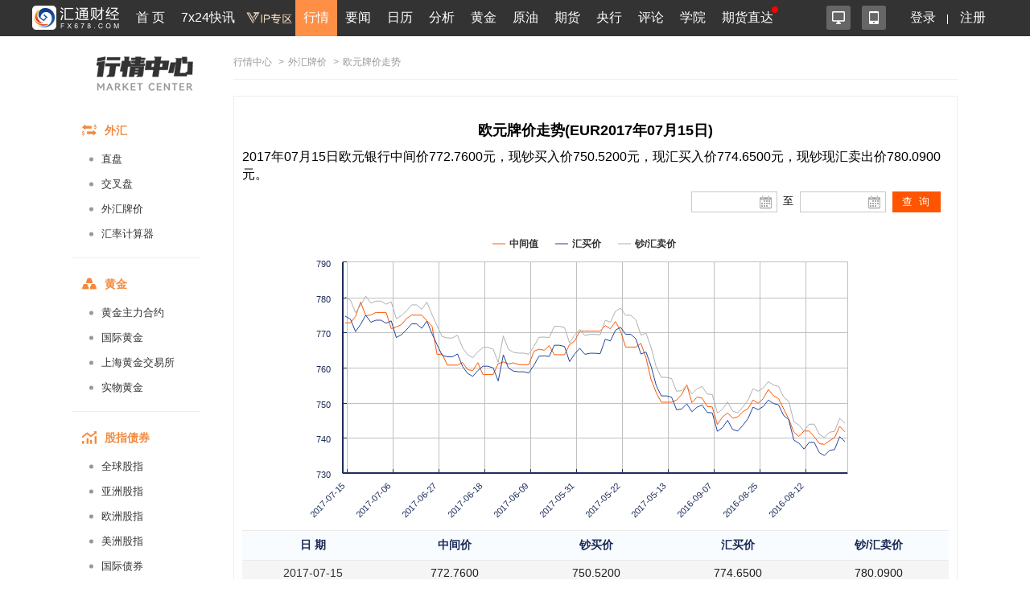

--- FILE ---
content_type: text/html; charset=UTF-8
request_url: https://quote.fx678.com/rmb/details/EUR/20170715
body_size: 13740
content:
<!DOCTYPE html PUBLIC "-//W3C//DTD XHTML 1.0 Transitional//EN"
        "http://www.w3.org/TR/xhtml1/DTD/xhtml1-transitional.dtd">
<html xmlns="http://www.w3.org/1999/xhtml">
<head>
    <meta charset="utf-8">
    <meta name="viewport" content="width=device-width, initial-scale=1.0,user-scalable=0">
    <link rel="stylesheet" href="https://quote.fx678.com//css/index.css?it=20210908">
    <link rel="stylesheet" href="https://quote.fx678.com//css/header.css?it=20200416">
    <link rel="stylesheet" href="https://quote.fx678.com//css/bullBear.css?it=20200312">
    <link rel="stylesheet" href="https://quote.fx678.com//css/iconfont/iconfont.css">
    <script src="https://quote.fx678.com/js/jquery-1.9.1.min.js"></script>
    <script src="https://quote.fx678.com/js/tools.js?it=998886698"></script>
    <script src="https://quote.fx678.com/js/socket.io.js?it=998888898"></script>
    <script src="https://quote.fx678.com/css/iconfont/iconfont.js"></script>

    <meta name="keywords" content="外汇牌价,外汇,美元,卢布,欧元,港币,日元,韩元,丹麦克朗,英镑,澳元,加元,泰铢,新加坡元,澳门元,瑞郎"/>
    <meta name="description" content="汇通网fx678.com：提供工行最全面的外汇牌价，今日外汇牌价，外汇牌价表，提供美元、欧元、英镑、日元、瑞郎、日元、韩元、卢布等币种外汇牌价查询。"/>
    <title>欧元外汇牌价_欧元外汇牌价查询_汇通网 - fx678.com</title>

    <link rel="shortcut icon" href="//www.fx678.com/favicon.ico" type="image/x-icon">
    <link rel="icon" href="//www.fx678.com/favicon.ico" type="image/x-icon">

</head>
<body>
<!-- 统计代码开始 -->
<div style="display: none;">
    <script src="https://s13.cnzz.com/z_stat.php?id=1263610980&web_id=1263610980" language="JavaScript"></script>
</div>

<!-- 百度统计 开始-->
<div style="display: none;">
    <script>
        var _hmt = _hmt || [];
        (function () {
            var hm = document.createElement("script");
            hm.src = "//hm.baidu.com/hm.js?d25bd1db5bca2537d34deae7edca67d3";
            var s = document.getElementsByTagName("script")[0];
            s.parentNode.insertBefore(hm, s);
        })();
    </script>
</div>
<!-- 百度统计结束 -->
<!-- 统计代码结束 -->
<!--右侧漂浮层开始-->












<!--右侧漂浮层结束-->
<!-- 头部菜单 -->
    <meta http-equiv="X-UA-Compatible" content="IE=edge">
<meta name="viewport" content="width=device-width,initial-scale=1.0, maximum-scale=1.0, user-scalable=no"/>
<link rel="stylesheet" href="//head.fx678.com/css/header.css?str=20210614">
<link rel="stylesheet" href="//head.fx678.com/css/font-awesome.min.css">
<script type="text/javascript" src="//head.fx678.com/js/jquery.placeholder.min.js"></script>
<script type="text/javascript" src="//head.fx678.com/js/header.js?str=22123"></script>
<script type="text/javascript" src="//head.fx678.com/js/fingerprint.js"></script>
<div id="header" class="Coral">
<div class="container clearfix">
<div class="l clearfix">
<div class="logo">
<a href="//www.fx678.com/" target="_blank">
<img src="//head.fx678.com/img/fx678logo.png" alt="">
</a>
</div>
<div class="nav-slide-cont">
<ul id="nav" class="clearfix stealth-scroll-bar">
<li style="height: 45px">
<a href="https://www.fx678.com/" target="_blank" class="navIcon-INDEX">首 页</a>
</li>
<li style="height: 45px">
<a href="https://www.fx678.com/kx" target="_blank" class="navIcon-ZHIBO">7x24快讯</a>
</li>
<li style="height: 45px">
<a href="https://vip.fx678.com/" target="_blank" class="navIcon-VIP">
<img style="width: 45px;height: 45px;margin-top: -7px;transform: scale(1.3);" src="//head.fx678.com/img/headvip.png" alt="">
</a>
</li>
<li class="active nav-l">
<a href="https://quote.fx678.com/" target="_blank" class="navIcon-QUOTE">行情</a>
<ul>
<li>
<a href="https://yht.fx678.com" title="图形分析" target="_blank">图形分析</a>
</li>
<li>
<a href="https://quote.fx678.com/exchange/WH" title="国际外汇" target="_blank">国际外汇</a>
</li>
<li>
<a href="https://quote.fx678.com/exchange/WGJS" title="国际黄金" target="_blank">国际黄金</a>
</li>
<li>
<a href="https://quote.fx678.com/exchange/GJZS" title="全球指数" target="_blank">全球指数</a>
</li>
<li>
<a href="https://quote.fx678.com/exchange/SGE" title="上海金" target="_blank">上海金</a>
</li>
<li>
<a href="https://quote.fx678.com/gold" title="实物黄金" target="_blank">实物黄金</a>
</li>
<li>
<a href="https://quote.fx678.com/exchange/NYMEX" title="国际原油" target="_blank">国际原油</a>
</li>
<li>
<a href="https://quote.fx678.com/rmbprice/icbc" title="人民币牌价" target="_blank">人民币牌价</a>
</li>
</ul>
</li>
<li class="nav-t">
<a href="https://news.fx678.com/" target="_blank" class="navIcon-NEWSCENTER">要闻</a>
<ul class="nav-news">
<li>
<span><a href="https://bank.fx678.com" target="_blank">央行</a></span>
<ol class="clearfix">
<li>
<a href="https://bank.fx678.com/FED" target="_blank">美联储</a>
</li>
<li>
<a href="https://bank.fx678.com/ECB" target="_blank">欧洲央行</a>
</li>
<li>
<a href="https://bank.fx678.com/BOJ" target="_blank">日本央行</a>
</li>
<li>
<a href="https://bank.fx678.com/BOE" target="_blank">英国央行</a>
</li>
<li>
<a href="https://bank.fx678.com/RBA" target="_blank">澳洲联储</a>
</li>
<li>
<a href="https://bank.fx678.com/RBNZ" target="_blank">新西兰联储</a>
</li>
<li>
<a href="https://bank.fx678.com/BOC" target="_blank">加拿大央行</a>
</li>
</ol>
</li>
<li>
<span><a href="https://news.fx678.com/column/tstw" target="_blank">特色图文</a></span>
<ol class="clearfix">
<li>
<a href="https://news.fx678.com/vivid" target="_blank">漫画财经</a>
</li>
<li>
<a href="https://news.fx678.com/column/tjcj" target="_blank">图解财经</a>
</li>
<li>
<a href="https://news.fx678.com/column/ktss" target="_blank">看图识市</a>
</li>
<li>
<a href="https://news.fx678.com/column/dlzd" target="_blank">大佬指点</a>
</li>
<li>
<a href="https://news.fx678.com/column/zt" target="_blank">专题</a>
</li>
<li>
<a href="https://news.fx678.com/column/commend" target="_blank">推荐</a>
</li>
<li>
<a href="https://news.fx678.com/column/cckc" target="_blank">持仓库存</a>
</li>
</ol>
</li>
<li>
<span><a href="https://news.fx678.com/column/gjzz" target="_blank">国际组织</a></span>
<ol class="clearfix">
<li>
<a href="https://news.fx678.com/column/goldzz" target="_blank">黄金组织
</a>
</li>
<li>
<a href="https://news.fx678.com/column/nyzz" target="_blank">能源组织
</a>
</li>
<li>
<a href="https://news.fx678.com/column/zdjs" target="_blank">中东局势
</a>
</li>
<li>
<a href="https://news.fx678.com/column/cxbd" target="_blank">朝鲜半岛</a>
</li>
<li>
<a href="https://news.fx678.com/column/gjth" target="_blank">国际投行
</a>
</li>
</ol>
</li>
</ul>
</li>
<li class="nav-l">
<a href="https://rl.fx678.com/" target="_blank" class="navIcon-CALENDAR">日历</a>
<ul>
<li>
<a href="https://rl.fx678.com/" title="财经日历" target="_blank">财经日历</a>
</li>
<li>
<a href="https://rl.fx678.com/Index_week.html" title="财经周历" target="_blank">财经周历</a>
</li>
<li>
<a href="https://rl.fx678.com/USAdata.html" title="美国数据" target="_blank">美国数据</a>
</li>
<li>
<a href="https://bank.fx678.com" title="央行动态" target="_blank">央行动态</a>
</li>
<li>
<a href="https://rl.fx678.com/country.html" title="各国数据" target="_blank">各国数据</a>
</li>
<li>
<a href="https://rl.fx678.com/cftc.html" title="CFTC持仓" target="_blank">CFTC持仓</a>
</li>
<li>
<a href="https://bank.fx678.com/" title="美联储" target="_blank">美联储</a>
</li>
</ul>
</li>
<li class="nav-t">
<a href="https://news.fx678.com/column/jybd" target="_blank" class="navIcon-FENXI">分析</a>
<ul class="analyse">
<li>
<span><a href="https://news.fx678.com/column/jybd" target="_blank">交易必读</a></span>
<ol class="clearfix">
<li>
<a href="https://news.fx678.com/column/jytx" target="_blank">交易提醒</a>
</li>
<li>
<a href="https://news.fx678.com/column/toutiao" target="_blank">头条</a>
</li>
<li>
<a href="https://news.fx678.com/column/jycl" target="_blank">交易策略</a>
</li>
<li>
<a href="https://news.fx678.com/column/cjzc" target="_blank">财经早餐</a>
</li>
<li>
<a href="https://news.fx678.com/column/jsfx" target="_blank">技术分析</a>
</li>
<li>
<a href="https://news.fx678.com/column/jbfx" target="_blank">基本分析</a>
</li>
</ol>
</li>
<li>
<span><a href="https://gold.fx678.com" target="_blank">黄金</a></span>
<ol class="clearfix">
<li>
<a href="https://oil.fx678.com" target="_blank">原油
</a>
</li>
<li>
<a href="https://news.fx678.com/column/stock" target="_blank">股市
</a>
</li>
<li>
<a href="https://news.fx678.com/column/dzsp" target="_blank">大宗商品
</a>
</li>
<li>
<a href="https://news.fx678.com/column/qh" target="_blank">期货</a>
</li>
<li>
<a href="https://news.fx678.com/column/pmetal" target="_blank">贵金属</a>
</li>
<li>
<a href="https://news.fx678.com/column/energy" target="_blank">能源
</a>
</li>
<li>
<a href="https://news.fx678.com/column/bondmarket" target="_blank">债市</a>
</li>
</ol>
</li>
<li>
<span><a href="https://news.fx678.com/column/forex" target="_blank">外汇</a></span>
<ol class="clearfix">
<li>
<a href="https://news.fx678.com/column/eur" target="_blank">欧元</a>
</li>
<li>
<a href="https://news.fx678.com/column/gbp" target="_blank">英镑
</a>
</li>
<li>
<a href="https://news.fx678.com/column/jpy" target="_blank">日元
</a>
</li>
<li>
<a href="https://news.fx678.com/column/aud" target="_blank">澳元</a>
</li>
<li>
<a href="https://news.fx678.com/column/cad" target="_blank">加元</a>
</li>
<li>
<a href="https://news.fx678.com/column/usd" target="_blank">美元
</a>
</li>
<li>
<a href="https://news.fx678.com/column/chf" target="_blank">瑞郎</a>
</li>
<li>
<a href="https://news.fx678.com/column/rmb" target="_blank">人民币</a>
</li>
<li>
<a href="https://news.fx678.com/column/nzd" target="_blank">纽元</a>
</li>
</ol>
</li>
</ul>
</li>
<li style="height: 45px">
<a href="https://gold.fx678.com" target="_blank" class="navIcon-gold">黄金</a>
</li>
<li style="height: 45px">
<a href="https://oil.fx678.com/" target="_blank" class="navIcon-YYPD">原油</a>
</li>
<li style="height: 45px">
<a href="https://futures.fx678.com/" target="_blank" class="navIcon-1qh">期货</a>
</li>
<li style="height: 45px">
<a href="https://bank.fx678.com/" target="_blank" class="navIcon-YH">央行</a>
</li>
<li class="nav-l">
<a href="https://pinglun.fx678.com/" target="_blank" class="navIcon-PINGLUN">评论</a>
<ul>
<li>
<a href="https://pinglun.fx678.com/certification/static/index" title="分析师认证" target="_blank">分析师认证</a>
</li>
</ul>
</li>
<li class="nav-l">
<a href="https://edu.fx678.com/" target="_blank" class="navIcon-HtTrade">学院</a>
<ul>
<li>
<a href="https://trade.fx678.com/" title="模拟交易" target="_blank">模拟交易</a>
</li>
<li>
<a href="https://edu.fx678.com/learn" title="学习交易" target="_blank">学习交易</a>
</li>
<li>
<a href="https://edu.fx678.com/strategy" title="策略模拟" target="_blank">策略模拟</a>
</li>
<li>
<a href="https://edu.fx678.com/baike" title="学院百科" target="_blank">学院百科</a>
</li>
<li>
<a href="https://pinglun.fx678.com/certification/static/index" title="分析师认证" target="_blank">分析师认证</a>
</li>
<li>
<a href="https://edu.fx678.com/investorpg" title="风险评估" target="_blank">风险评估</a>
</li>
</ul>
</li>
<li style="height: 45px">
<a href="https://www.fx678.com/account.html" target="_blank" class="navIcon-ZB">期货直达
</a>
</li>
</ul>
</div>
</div>
<div class="r clearfix">
<div class="app-cont">
<a href="https://www.fx678.com/product/index.html" target="_blank" class="icon icon1 js-hover" title="易汇通软件">
<i alt="易汇通软件"></i>
</a>
<em class="icon icon2 js-hover">
<a href="https://www.fx678.com/3g/index.shtml" target="_blank" class="icon icon1 js-hover">
<i alt="汇通财经APP"></i>
</a>
<span style="width: 100px;padding:45px">
<div class="app-logo-qrcode">
<a href="https://www.fx678.com/3g/index.shtml">
<img src="//head.fx678.com/img/htcj100.png" alt="">
<div>汇通财经APP</div>
<div class="detail">详情</div>
</a>
</div>
</span>
</em>
</div>
<ul class="clearfix login" id="clearfix_login">
<li>
<a href="//member.fx678.com" target="_blank" id="p_login">
<span class="login_text">登录</span>
<img class="login_icon" src="//head.fx678.com/img/login_icon_m.png" alt="">
</a>
</li>
<li class="login_text"><a href="https://member.fx678.com/Login/login?login_type=register" target="_blank">注册</a></li>
</ul>
<div class="user-cont" style="display: none;">
<i class="avatar"></i><em></em>
<div class="user">
<a class="nickname" id="nickname"><i></i> </a>
<ul>
<li><a href="https://member.fx678.com/userCenter" target="_blank">我的服务</a></li>
<li><a href="https://member.fx678.com/ResetPwd_1.html" target="_blank">重置密码</a></li>
</ul>
<a href="javascript:void(0);" target="_blank" class="exit" id="logout">退出</a>
</div>
</div>
</div>
</div>
</div>
<style>#header #nav>li>a{padding:7px 4px 8px 4px !important;}</style>
<script>$(document).ready(function () {let screenWidth =$(window).width();if (screenWidth < 500) {$(".kfk").attr("src","https://head.fx678.com/img/skfk.png");$(".kfk").css("width","50px");$(".kfk").css("height","50px");} else {$(".kfk").attr("src","https://head.fx678.com/img/kfk.png");$(".kfk").css("width","127px");$(".kfk").css("height","190px");}
 $(window).resize(function () {let screenWidth =$(window).width();if (screenWidth < 500) {$(".kfk").attr("src","https://head.fx678.com/img/skfk.png");$(".kfk").css("width","50px");$(".kfk").css("height","50px");} else {$(".kfk").attr("src","https://head.fx678.com/img/kfk.png");$(".kfk").css("width","127px");$(".kfk").css("height","190px");}
});})
</script>

<!-- 头部广告 -->
<div class="quoteIdx_area container">
</div>

<!-- 正文区域 -->
<div class="hc_content">
    <!-----------------------------------------汇通行情页面内页左边-------------------------------------------->


    <div class="market_inter_left sidebar">
        <div class="market_inter_left_head">
    <div class="market_inter_left_head_img"><a href="https://quote.fx678.com"></a></div>

    

</div>

<div id="firstpane" class="quote-aside l">
    <div>
        <div class="quote-aside--tit clearfix">
            <i class="iconfont iconwaihui"></i>
            <span>外汇</span>
        </div>
        <ul class="quote-nav--list">
            <li><a href="https://quote.fx678.com/exchange/WH">直盘</a></li>
            <li><a href="https://quote.fx678.com/exchange/OTHERCROSSWH">交叉盘</a></li>
            <li><a href="https://quote.fx678.com/rmbprice/icbc">外汇牌价</a></li>
            <li><a href="https://quote.fx678.com/coin/index">汇率计算器<i class="r"></i></a></li>
        </ul>
    </div>
    <div>
        <div class="quote-aside--tit clearfix">
            <i class="iconfont icondaohanghuangjin"></i>
            <span>黄金</span>
        </div>
        <ul class="quote-nav--list">
            <li><a href="https://quote.fx678.com/exchange/MAINGOLD">黄金主力合约</a></li>
            <li><a href="https://quote.fx678.com/exchange/WGJS">国际黄金</a></li>
            <li><a href="https://quote.fx678.com/exchange/SGE">上海黄金交易所</a></li>
            <li><a href="https://quote.fx678.com/gold">实物黄金</a></li>
        </ul>
    </div>
    <div>
        <div class="quote-aside--tit clearfix">
            <i class="iconfont iconguzhi"></i>
            <span>股指债券</span>
        </div>
        <ul class="quote-nav--list">
            <li><a href="https://quote.fx678.com/exchange/GJZS">全球股指</a></li>
            <li><a href="https://quote.fx678.com/exchange/SHARESASI">亚洲股指</a></li>
            <li><a href="https://quote.fx678.com/exchange/SHARESEUR">欧洲股指</a></li>
            <li><a href="https://quote.fx678.com/exchange/SHARESAME">美洲股指</a></li>
            <li><a href="https://quote.fx678.com/exchange/GJZQ">国际债券</a></li>

        </ul>
    </div>
    <div>
        <div class="quote-aside--tit clearfix">
            <i class="iconfont iconyuanyou"></i>
            <span>原油</span>
        </div>
        <ul class="quote-nav--list">
            <li><a href="https://quote.fx678.com/exchange/MAINOIL">原油主力合约</a></li>
            <li><a href="https://quote.fx678.com/exchange/INE">上海能源</a></li>
            <li><a href="https://quote.fx678.com/exchange/NYMEX">纽约NYMEX</a></li>
            <li><a href="https://quote.fx678.com/exchange/IPE">伦敦IPE</a></li>
        </ul>
    </div>
    <div>
        <div class="quote-aside--tit clearfix">
            <i class="iconfont iconqihuo"></i>
            <span>期货</span>
        </div>
        <ul class="quote-nav--list">
            <li><a href="https://quote.fx678.com/exchange/MAINFUTURES">期货主力合约</a></li>
            <li><a href="https://quote.fx678.com/exchange/SPIF">中金所</a></li>
            <li><a href="https://quote.fx678.com/exchange/SHFE">上期所</a></li>
            <li><a href="https://quote.fx678.com/exchange/DCE">大商所</a></li>
            <li><a href="https://quote.fx678.com/exchange/CZCE">郑商所</a></li>
            <li><a href="https://quote.fx678.com/exchange/NIGHTFUTURES">夜盘</a></li>
            <li><a href="https://quote.fx678.com/exchange/INE">上海能源</a></li>
        </ul>
    </div>

    <div>
        <div class="quote-aside--tit clearfix">
            <i class="iconfont iconyinhang"></i>
            <span>银行</span>
        </div>
        <ul class="quote-nav--list">
            <li><a href="https://quote.fx678.com/exchange/WHMP">人民币汇率中间价</a></li>
            <li><a href="https://quote.fx678.com/exchange/PGOLD">纸黄金</a></li>
        </ul>
    </div>

    <div>
        <div class="quote-aside--tit clearfix">
            <i class="iconfont iconwaipan"></i>
            <span>外盘</span>
        </div>
        <ul class="quote-nav--list">
            <li><a href="https://quote.fx678.com/exchange/MAINMETAL">外盘主力合约</a></li>
            <li><a href="https://quote.fx678.com/exchange/COMEX">纽约COMEX</a></li>
            <li><a href="https://quote.fx678.com/exchange/CBOT">芝加哥CBOT</a></li>
            <li><a href="https://quote.fx678.com/exchange/LME">伦敦LME</a></li>
        </ul>
    </div>
</div>

    </div>
    <!-----------------------------------------汇通行情页面内页左边end-------------------------------------------->

    <!-----------------------------------------汇通行情页面内页右边-------------------------------------------->
    <div class="market_inter_right">
        
        <div id="price_table">
            <div class="exchange-guide"><a href="https://quote.fx678.com">行情中心</a>
    <span>></span><a href="//quote.fx678.com/rmbprice/icbc">外汇牌价</a>    <span>></span>欧元牌价走势 </div>
<div class="box_ttable demo1_ttable2">
    <div class="new_myl">
        <h2 style="font-weight: bold;font-size:18px; text-align:center;">欧元牌价走势(EUR2017年07月15日)</h2>
        <h3 style="margin: 10px 0px;font-size:16px;line-height: 22px;">2017年07月15日欧元银行中间价772.7600元，现钞买入价750.5200元，现汇买入价774.6500元，现钞现汇卖出价780.0900元。</h3>
        <div class="new_myl_title" >
            <div class="clock_time" id="epiClock">
            </div>
        </div>
        <div class="new_myl_tmie">
            <div class="rl_icon"><input type="text" class="rl_show" id="J-xl-2" value="">
                <a id="J-xl-2-btn" href="#">
                </a></div>
            <div class="rl_icon2">至</div>
            <div class="rl_icon"><input type="text" id="J-xl" class="calendar_input">
                <input type="text" class="rl_show" id="J-xl-22" value="">
                <a id="J-xl-2-btn2" href="#"></a>
            </div>
            <div class="calendar_button"><input id="button" type="button" value="查 询" ></div>
        </div>
        <div class="clear"></div>
        <div class="new_myl_flash">
            <div id="container" ></div>
        </div>

        <div class="lib_table_li3">
            <table>
                <tr><th>日  期</th><th>中间价</th><th>钞买价</th><th>汇买价</th><th>钞/汇卖价</th></tr>
            </table>
        </div>
          
        <div class="lib_table_li2">
            <table class="rmb_price_table">
                                                            <tr class="rmb_price_tr">
                            <td><a class="external-link" href="https://quote.fx678.com/rmb/details/EUR/20170715" target="_blank" >2017-07-15</a></td>
                            <td>772.7600</td>
                            <td>750.5200</td>
                            <td>774.6500</td>
                            <td>780.0900</td>
                        </tr>
                                         <tr class="rmb_price_tr">
                            <td><a class="external-link" href="https://quote.fx678.com/rmb/details/EUR/20170714" target="_blank" >2017-07-14</a></td>
                            <td>772.7600</td>
                            <td>749.7100</td>
                            <td>773.8100</td>
                            <td>779.2400</td>
                        </tr>
                                         <tr class="rmb_price_tr">
                            <td><a class="external-link" href="https://quote.fx678.com/rmb/details/EUR/20170713" target="_blank" >2017-07-13</a></td>
                            <td>774.5900</td>
                            <td>746.2600</td>
                            <td>770.2500</td>
                            <td>775.6600</td>
                        </tr>
                                         <tr class="rmb_price_tr">
                            <td><a class="external-link" href="https://quote.fx678.com/rmb/details/EUR/20170712" target="_blank" >2017-07-12</a></td>
                            <td>778.6600</td>
                            <td>748.2700</td>
                            <td>772.3300</td>
                            <td>777.7500</td>
                        </tr>
                                         <tr class="rmb_price_tr">
                            <td><a class="external-link" href="https://quote.fx678.com/rmb/details/EUR/20170711" target="_blank" >2017-07-11</a></td>
                            <td>774.7900</td>
                            <td>750.7900</td>
                            <td>774.9300</td>
                            <td>780.3700</td>
                        </tr>
                                         <tr class="rmb_price_tr">
                            <td><a class="external-link" href="https://quote.fx678.com/rmb/details/EUR/20170710" target="_blank" >2017-07-10</a></td>
                            <td>774.9900</td>
                            <td>748.8600</td>
                            <td>772.9300</td>
                            <td>778.3600</td>
                        </tr>
                                         <tr class="rmb_price_tr">
                            <td><a class="external-link" href="https://quote.fx678.com/rmb/details/EUR/20170709" target="_blank" >2017-07-09</a></td>
                            <td>775.7100</td>
                            <td>749.4200</td>
                            <td>773.5100</td>
                            <td>778.9400</td>
                        </tr>
                                         <tr class="rmb_price_tr">
                            <td><a class="external-link" href="https://quote.fx678.com/rmb/details/EUR/20170708" target="_blank" >2017-07-08</a></td>
                            <td>775.7100</td>
                            <td>749.4200</td>
                            <td>773.5100</td>
                            <td>778.9400</td>
                        </tr>
                                         <tr class="rmb_price_tr">
                            <td><a class="external-link" href="https://quote.fx678.com/rmb/details/EUR/20170707" target="_blank" >2017-07-07</a></td>
                            <td>775.7100</td>
                            <td>748.5600</td>
                            <td>772.6300</td>
                            <td>778.0500</td>
                        </tr>
                                         <tr class="rmb_price_tr">
                            <td><a class="external-link" href="https://quote.fx678.com/rmb/details/EUR/20170706" target="_blank" >2017-07-06</a></td>
                            <td>771.1000</td>
                            <td>749.2400</td>
                            <td>773.3200</td>
                            <td>778.7500</td>
                        </tr>
                                         <tr class="rmb_price_tr">
                            <td><a class="external-link" href="https://quote.fx678.com/rmb/details/EUR/20170705" target="_blank" >2017-07-05</a></td>
                            <td>771.5800</td>
                            <td>744.6200</td>
                            <td>768.5600</td>
                            <td>773.9500</td>
                        </tr>
                                         <tr class="rmb_price_tr">
                            <td><a class="external-link" href="https://quote.fx678.com/rmb/details/EUR/20170704" target="_blank" >2017-07-04</a></td>
                            <td>772.2400</td>
                            <td>745.4300</td>
                            <td>769.3900</td>
                            <td>774.8000</td>
                        </tr>
                                         <tr class="rmb_price_tr">
                            <td><a class="external-link" href="https://quote.fx678.com/rmb/details/EUR/20170703" target="_blank" >2017-07-03</a></td>
                            <td>773.9700</td>
                            <td>746.7700</td>
                            <td>770.7700</td>
                            <td>776.1800</td>
                        </tr>
                                         <tr class="rmb_price_tr">
                            <td><a class="external-link" href="https://quote.fx678.com/rmb/details/EUR/20170702" target="_blank" >2017-07-02</a></td>
                            <td>774.9600</td>
                            <td>748.4000</td>
                            <td>772.4600</td>
                            <td>777.8800</td>
                        </tr>
                                         <tr class="rmb_price_tr">
                            <td><a class="external-link" href="https://quote.fx678.com/rmb/details/EUR/20170701" target="_blank" >2017-07-01</a></td>
                            <td>774.9600</td>
                            <td>748.4000</td>
                            <td>772.4600</td>
                            <td>777.8800</td>
                        </tr>
                                         <tr class="rmb_price_tr">
                            <td><a class="external-link" href="https://quote.fx678.com/rmb/details/EUR/20170630" target="_blank" >2017-06-30</a></td>
                            <td>774.9600</td>
                            <td>747.1700</td>
                            <td>771.1900</td>
                            <td>776.6000</td>
                        </tr>
                                         <tr class="rmb_price_tr">
                            <td><a class="external-link" href="https://quote.fx678.com/rmb/details/EUR/20170629" target="_blank" >2017-06-29</a></td>
                            <td>773.3500</td>
                            <td>749.1800</td>
                            <td>773.2600</td>
                            <td>778.6900</td>
                        </tr>
                                         <tr class="rmb_price_tr">
                            <td><a class="external-link" href="https://quote.fx678.com/rmb/details/EUR/20170628" target="_blank" >2017-06-28</a></td>
                            <td>771.8100</td>
                            <td>745.7300</td>
                            <td>769.7000</td>
                            <td>775.1100</td>
                        </tr>
                                         <tr class="rmb_price_tr">
                            <td><a class="external-link" href="https://quote.fx678.com/rmb/details/EUR/20170627" target="_blank" >2017-06-27</a></td>
                            <td>763.7100</td>
                            <td>742.6700</td>
                            <td>766.5400</td>
                            <td>771.9300</td>
                        </tr>
                                         <tr class="rmb_price_tr">
                            <td><a class="external-link" href="https://quote.fx678.com/rmb/details/EUR/20170626" target="_blank" >2017-06-26</a></td>
                            <td>763.9100</td>
                            <td>739.7100</td>
                            <td>763.4800</td>
                            <td>768.8400</td>
                        </tr>
                                         <tr class="rmb_price_tr">
                            <td><a class="external-link" href="https://quote.fx678.com/rmb/details/EUR/20170625" target="_blank" >2017-06-25</a></td>
                            <td>760.7200</td>
                            <td>739.3200</td>
                            <td>763.0800</td>
                            <td>768.4400</td>
                        </tr>
                                         <tr class="rmb_price_tr">
                            <td><a class="external-link" href="https://quote.fx678.com/rmb/details/EUR/20170624" target="_blank" >2017-06-24</a></td>
                            <td>760.7200</td>
                            <td>739.3200</td>
                            <td>763.0800</td>
                            <td>768.4400</td>
                        </tr>
                                         <tr class="rmb_price_tr">
                            <td><a class="external-link" href="https://quote.fx678.com/rmb/details/EUR/20170623" target="_blank" >2017-06-23</a></td>
                            <td>760.7200</td>
                            <td>740.1100</td>
                            <td>763.9000</td>
                            <td>769.2600</td>
                        </tr>
                                         <tr class="rmb_price_tr">
                            <td><a class="external-link" href="https://quote.fx678.com/rmb/details/EUR/20170622" target="_blank" >2017-06-22</a></td>
                            <td>761.4800</td>
                            <td>736.6500</td>
                            <td>760.3300</td>
                            <td>765.6700</td>
                        </tr>
                                         <tr class="rmb_price_tr">
                            <td><a class="external-link" href="https://quote.fx678.com/rmb/details/EUR/20170621" target="_blank" >2017-06-21</a></td>
                            <td>759.4300</td>
                            <td>734.7400</td>
                            <td>758.3600</td>
                            <td>763.6800</td>
                        </tr>
                                         <tr class="rmb_price_tr">
                            <td><a class="external-link" href="https://quote.fx678.com/rmb/details/EUR/20170620" target="_blank" >2017-06-20</a></td>
                            <td>759.1800</td>
                            <td>733.9200</td>
                            <td>757.5100</td>
                            <td>762.8300</td>
                        </tr>
                                         <tr class="rmb_price_tr">
                            <td><a class="external-link" href="https://quote.fx678.com/rmb/details/EUR/20170619" target="_blank" >2017-06-19</a></td>
                            <td>761.4300</td>
                            <td>735.5500</td>
                            <td>759.2000</td>
                            <td>764.5300</td>
                        </tr>
                                         <tr class="rmb_price_tr">
                            <td><a class="external-link" href="https://quote.fx678.com/rmb/details/EUR/20170618" target="_blank" >2017-06-18</a></td>
                            <td>758.0300</td>
                            <td>736.7300</td>
                            <td>760.4100</td>
                            <td>765.7500</td>
                        </tr>
                                         <tr class="rmb_price_tr">
                            <td><a class="external-link" href="https://quote.fx678.com/rmb/details/EUR/20170617" target="_blank" >2017-06-17</a></td>
                            <td>758.0300</td>
                            <td>736.7300</td>
                            <td>760.4100</td>
                            <td>765.7500</td>
                        </tr>
                                         <tr class="rmb_price_tr">
                            <td><a class="external-link" href="https://quote.fx678.com/rmb/details/EUR/20170616" target="_blank" >2017-06-16</a></td>
                            <td>758.0300</td>
                            <td>736.2700</td>
                            <td>759.9300</td>
                            <td>765.2700</td>
                        </tr>
                                         <tr class="rmb_price_tr">
                            <td><a class="external-link" href="https://quote.fx678.com/rmb/details/EUR/20170615" target="_blank" >2017-06-15</a></td>
                            <td>761.1400</td>
                            <td>732.6600</td>
                            <td>756.2100</td>
                            <td>761.5200</td>
                        </tr>
                                         <tr class="rmb_price_tr">
                            <td><a class="external-link" href="https://quote.fx678.com/rmb/details/EUR/20170614" target="_blank" >2017-06-14</a></td>
                            <td>761.6300</td>
                            <td>739.8800</td>
                            <td>763.6600</td>
                            <td>769.0200</td>
                        </tr>
                                         <tr class="rmb_price_tr">
                            <td><a class="external-link" href="https://quote.fx678.com/rmb/details/EUR/20170613" target="_blank" >2017-06-13</a></td>
                            <td>761.0900</td>
                            <td>736.2200</td>
                            <td>759.8800</td>
                            <td>765.2200</td>
                        </tr>
                                         <tr class="rmb_price_tr">
                            <td><a class="external-link" href="https://quote.fx678.com/rmb/details/EUR/20170612" target="_blank" >2017-06-12</a></td>
                            <td>761.3700</td>
                            <td>735.3800</td>
                            <td>759.0200</td>
                            <td>764.3500</td>
                        </tr>
                                         <tr class="rmb_price_tr">
                            <td><a class="external-link" href="https://quote.fx678.com/rmb/details/EUR/20170611" target="_blank" >2017-06-11</a></td>
                            <td>760.8400</td>
                            <td>735.1800</td>
                            <td>758.8200</td>
                            <td>764.1400</td>
                        </tr>
                                         <tr class="rmb_price_tr">
                            <td><a class="external-link" href="https://quote.fx678.com/rmb/details/EUR/20170610" target="_blank" >2017-06-10</a></td>
                            <td>760.8400</td>
                            <td>735.1800</td>
                            <td>758.8200</td>
                            <td>764.1400</td>
                        </tr>
                                         <tr class="rmb_price_tr">
                            <td><a class="external-link" href="https://quote.fx678.com/rmb/details/EUR/20170609" target="_blank" >2017-06-09</a></td>
                            <td>760.8400</td>
                            <td>734.8600</td>
                            <td>758.4800</td>
                            <td>763.8000</td>
                        </tr>
                                         <tr class="rmb_price_tr">
                            <td><a class="external-link" href="https://quote.fx678.com/rmb/details/EUR/20170608" target="_blank" >2017-06-08</a></td>
                            <td>764.6600</td>
                            <td>737.0000</td>
                            <td>760.6900</td>
                            <td>766.0300</td>
                        </tr>
                                         <tr class="rmb_price_tr">
                            <td><a class="external-link" href="https://quote.fx678.com/rmb/details/EUR/20170607" target="_blank" >2017-06-07</a></td>
                            <td>765.2500</td>
                            <td>739.5000</td>
                            <td>763.2700</td>
                            <td>768.6300</td>
                        </tr>
                                         <tr class="rmb_price_tr">
                            <td><a class="external-link" href="https://quote.fx678.com/rmb/details/EUR/20170606" target="_blank" >2017-06-06</a></td>
                            <td>764.9500</td>
                            <td>739.5800</td>
                            <td>763.3500</td>
                            <td>768.7100</td>
                        </tr>
                                         <tr class="rmb_price_tr">
                            <td><a class="external-link" href="https://quote.fx678.com/rmb/details/EUR/20170605" target="_blank" >2017-06-05</a></td>
                            <td>766.2900</td>
                            <td>739.4300</td>
                            <td>763.1900</td>
                            <td>768.5500</td>
                        </tr>
                                         <tr class="rmb_price_tr">
                            <td><a class="external-link" href="https://quote.fx678.com/rmb/details/EUR/20170604" target="_blank" >2017-06-04</a></td>
                            <td>763.6800</td>
                            <td>742.5200</td>
                            <td>766.3800</td>
                            <td>771.7600</td>
                        </tr>
                                         <tr class="rmb_price_tr">
                            <td><a class="external-link" href="https://quote.fx678.com/rmb/details/EUR/20170603" target="_blank" >2017-06-03</a></td>
                            <td>763.6800</td>
                            <td>742.5200</td>
                            <td>766.3800</td>
                            <td>771.7600</td>
                        </tr>
                                         <tr class="rmb_price_tr">
                            <td><a class="external-link" href="https://quote.fx678.com/rmb/details/EUR/20170602" target="_blank" >2017-06-02</a></td>
                            <td>763.6800</td>
                            <td>742.1900</td>
                            <td>766.0400</td>
                            <td>771.4200</td>
                        </tr>
                                         <tr class="rmb_price_tr">
                            <td><a class="external-link" href="https://quote.fx678.com/rmb/details/EUR/20170601" target="_blank" >2017-06-01</a></td>
                            <td>766.5800</td>
                            <td>738.0100</td>
                            <td>761.7300</td>
                            <td>767.0800</td>
                        </tr>
                                         <tr class="rmb_price_tr">
                            <td><a class="external-link" href="https://quote.fx678.com/rmb/details/EUR/20170531" target="_blank" >2017-05-31</a></td>
                            <td>767.6000</td>
                            <td>740.1200</td>
                            <td>763.9100</td>
                            <td>769.2700</td>
                        </tr>
                                         <tr class="rmb_price_tr">
                            <td><a class="external-link" href="https://quote.fx678.com/rmb/details/EUR/20170530" target="_blank" >2017-05-30</a></td>
                            <td>770.4100</td>
                            <td>741.6800</td>
                            <td>765.5200</td>
                            <td>770.8900</td>
                        </tr>
                                         <tr class="rmb_price_tr">
                            <td><a class="external-link" href="https://quote.fx678.com/rmb/details/EUR/20170529" target="_blank" >2017-05-29</a></td>
                            <td>770.4100</td>
                            <td>740.0100</td>
                            <td>763.8000</td>
                            <td>769.1600</td>
                        </tr>
                                         <tr class="rmb_price_tr">
                            <td><a class="external-link" href="https://quote.fx678.com/rmb/details/EUR/20170528" target="_blank" >2017-05-28</a></td>
                            <td>770.4100</td>
                            <td>740.3000</td>
                            <td>764.1000</td>
                            <td>769.4700</td>
                        </tr>
                                         <tr class="rmb_price_tr">
                            <td><a class="external-link" href="https://quote.fx678.com/rmb/details/EUR/20170527" target="_blank" >2017-05-27</a></td>
                            <td>770.4100</td>
                            <td>740.3000</td>
                            <td>764.1000</td>
                            <td>769.4700</td>
                        </tr>
                                         <tr class="rmb_price_tr">
                            <td><a class="external-link" href="https://quote.fx678.com/rmb/details/EUR/20170526" target="_blank" >2017-05-26</a></td>
                            <td>770.4100</td>
                            <td>740.1800</td>
                            <td>763.9700</td>
                            <td>769.3400</td>
                        </tr>
                                         <tr class="rmb_price_tr">
                            <td><a class="external-link" href="https://quote.fx678.com/rmb/details/EUR/20170525" target="_blank" >2017-05-25</a></td>
                            <td>771.9900</td>
                            <td>744.1700</td>
                            <td>768.0900</td>
                            <td>773.4800</td>
                        </tr>
                                         <tr class="rmb_price_tr">
                            <td><a class="external-link" href="https://quote.fx678.com/rmb/details/EUR/20170524" target="_blank" >2017-05-24</a></td>
                            <td>771.0400</td>
                            <td>743.6800</td>
                            <td>767.5900</td>
                            <td>772.9800</td>
                        </tr>
                                         <tr class="rmb_price_tr">
                            <td><a class="external-link" href="https://quote.fx678.com/rmb/details/EUR/20170523" target="_blank" >2017-05-23</a></td>
                            <td>773.1500</td>
                            <td>746.6400</td>
                            <td>770.6400</td>
                            <td>776.0500</td>
                        </tr>
                                         <tr class="rmb_price_tr">
                            <td><a class="external-link" href="https://quote.fx678.com/rmb/details/EUR/20170522" target="_blank" >2017-05-22</a></td>
                            <td>770.4100</td>
                            <td>747.4700</td>
                            <td>771.5000</td>
                            <td>776.9200</td>
                        </tr>
                                         <tr class="rmb_price_tr">
                            <td><a class="external-link" href="https://quote.fx678.com/rmb/details/EUR/20170521" target="_blank" >2017-05-21</a></td>
                            <td>765.8600</td>
                            <td>745.5500</td>
                            <td>769.5100</td>
                            <td>774.9200</td>
                        </tr>
                                         <tr class="rmb_price_tr">
                            <td><a class="external-link" href="https://quote.fx678.com/rmb/details/EUR/20170520" target="_blank" >2017-05-20</a></td>
                            <td>765.8600</td>
                            <td>745.5500</td>
                            <td>769.5100</td>
                            <td>774.9200</td>
                        </tr>
                                         <tr class="rmb_price_tr">
                            <td><a class="external-link" href="https://quote.fx678.com/rmb/details/EUR/20170519" target="_blank" >2017-05-19</a></td>
                            <td>765.8600</td>
                            <td>744.2900</td>
                            <td>768.2200</td>
                            <td>773.6100</td>
                        </tr>
                                         <tr class="rmb_price_tr">
                            <td><a class="external-link" href="https://quote.fx678.com/rmb/details/EUR/20170518" target="_blank" >2017-05-18</a></td>
                            <td>766.9100</td>
                            <td>740.1000</td>
                            <td>763.8900</td>
                            <td>769.2500</td>
                        </tr>
                                         <tr class="rmb_price_tr">
                            <td><a class="external-link" href="https://quote.fx678.com/rmb/details/EUR/20170517" target="_blank" >2017-05-17</a></td>
                            <td>762.7600</td>
                            <td>740.6300</td>
                            <td>764.4400</td>
                            <td>769.8100</td>
                        </tr>
                                         <tr class="rmb_price_tr">
                            <td><a class="external-link" href="https://quote.fx678.com/rmb/details/EUR/20170516" target="_blank" >2017-05-16</a></td>
                            <td>756.5500</td>
                            <td>736.6800</td>
                            <td>760.3600</td>
                            <td>765.7000</td>
                        </tr>
                                         <tr class="rmb_price_tr">
                            <td><a class="external-link" href="https://quote.fx678.com/rmb/details/EUR/20170515" target="_blank" >2017-05-15</a></td>
                            <td>752.9100</td>
                            <td>731.4000</td>
                            <td>754.9100</td>
                            <td>760.2100</td>
                        </tr>
                                         <tr class="rmb_price_tr">
                            <td><a class="external-link" href="https://quote.fx678.com/rmb/details/EUR/20170514" target="_blank" >2017-05-14</a></td>
                            <td>750.1600</td>
                            <td>728.5400</td>
                            <td>751.9600</td>
                            <td>757.2400</td>
                        </tr>
                                         <tr class="rmb_price_tr">
                            <td><a class="external-link" href="https://quote.fx678.com/rmb/details/EUR/20170513" target="_blank" >2017-05-13</a></td>
                            <td>750.1600</td>
                            <td>728.5400</td>
                            <td>751.9600</td>
                            <td>757.2400</td>
                        </tr>
                                         <tr class="rmb_price_tr">
                            <td><a class="external-link" href="https://quote.fx678.com/rmb/details/EUR/20170512" target="_blank" >2017-05-12</a></td>
                            <td>750.1600</td>
                            <td>728.2100</td>
                            <td>751.6200</td>
                            <td>756.9000</td>
                        </tr>
                                         <tr class="rmb_price_tr">
                            <td><a class="external-link" href="https://quote.fx678.com/rmb/details/EUR/20170511" target="_blank" >2017-05-11</a></td>
                            <td>750.8000</td>
                            <td>724.7200</td>
                            <td>748.0200</td>
                            <td>753.2700</td>
                        </tr>
                                         <tr class="rmb_price_tr">
                            <td><a class="external-link" href="https://quote.fx678.com/rmb/details/EUR/20170510" target="_blank" >2017-05-10</a></td>
                            <td>752.3900</td>
                            <td>724.9400</td>
                            <td>748.2400</td>
                            <td>753.4900</td>
                        </tr>
                                         <tr class="rmb_price_tr">
                            <td><a class="external-link" href="https://quote.fx678.com/rmb/details/EUR/20170509" target="_blank" >2017-05-09</a></td>
                            <td>755.1100</td>
                            <td>726.3500</td>
                            <td>749.6900</td>
                            <td>754.9600</td>
                        </tr>
                                         <tr class="rmb_price_tr">
                            <td><a class="external-link" href="https://quote.fx678.com/rmb/details/EUR/20160913" target="_blank" >2016-09-13</a></td>
                            <td>750.0100</td>
                            <td>724.1900</td>
                            <td>747.4700</td>
                            <td>752.4900</td>
                        </tr>
                                         <tr class="rmb_price_tr">
                            <td><a class="external-link" href="https://quote.fx678.com/rmb/details/EUR/20160912" target="_blank" >2016-09-12</a></td>
                            <td>751.6100</td>
                            <td>725.6300</td>
                            <td>748.7300</td>
                            <td>753.9900</td>
                        </tr>
                                         <tr class="rmb_price_tr">
                            <td><a class="external-link" href="https://quote.fx678.com/rmb/details/EUR/20160909" target="_blank" >2016-09-09</a></td>
                            <td>751.3400</td>
                            <td>726.2500</td>
                            <td>749.3800</td>
                            <td>754.6400</td>
                        </tr>
                                         <tr class="rmb_price_tr">
                            <td><a class="external-link" href="https://quote.fx678.com/rmb/details/EUR/20160908" target="_blank" >2016-09-08</a></td>
                            <td>748.9400</td>
                            <td>724.2000</td>
                            <td>747.2600</td>
                            <td>752.5000</td>
                        </tr>
                                         <tr class="rmb_price_tr">
                            <td><a class="external-link" href="https://quote.fx678.com/rmb/details/EUR/20160907" target="_blank" >2016-09-07</a></td>
                            <td>748.8100</td>
                            <td>724.0600</td>
                            <td>747.1200</td>
                            <td>752.3600</td>
                        </tr>
                                         <tr class="rmb_price_tr">
                            <td><a class="external-link" href="https://quote.fx678.com/rmb/details/EUR/20160906" target="_blank" >2016-09-06</a></td>
                            <td>743.8300</td>
                            <td>719.0000</td>
                            <td>741.8900</td>
                            <td>747.1100</td>
                        </tr>
                                         <tr class="rmb_price_tr">
                            <td><a class="external-link" href="https://quote.fx678.com/rmb/details/EUR/20160905" target="_blank" >2016-09-05</a></td>
                            <td>745.9500</td>
                            <td>720.0000</td>
                            <td>742.9200</td>
                            <td>748.1400</td>
                        </tr>
                                         <tr class="rmb_price_tr">
                            <td><a class="external-link" href="https://quote.fx678.com/rmb/details/EUR/20160902" target="_blank" >2016-09-02</a></td>
                            <td>747.1100</td>
                            <td>722.0200</td>
                            <td>745.0100</td>
                            <td>750.2500</td>
                        </tr>
                                         <tr class="rmb_price_tr">
                            <td><a class="external-link" href="https://quote.fx678.com/rmb/details/EUR/20160901" target="_blank" >2016-09-01</a></td>
                            <td>745.6000</td>
                            <td>719.4800</td>
                            <td>742.3900</td>
                            <td>747.6100</td>
                        </tr>
                                         <tr class="rmb_price_tr">
                            <td><a class="external-link" href="https://quote.fx678.com/rmb/details/EUR/20160831" target="_blank" >2016-08-31</a></td>
                            <td>746.0200</td>
                            <td>719.0600</td>
                            <td>741.9500</td>
                            <td>747.1700</td>
                        </tr>
                                         <tr class="rmb_price_tr">
                            <td><a class="external-link" href="https://quote.fx678.com/rmb/details/EUR/20160830" target="_blank" >2016-08-30</a></td>
                            <td>747.4900</td>
                            <td>720.6200</td>
                            <td>743.5700</td>
                            <td>748.7900</td>
                        </tr>
                                         <tr class="rmb_price_tr">
                            <td><a class="external-link" href="https://quote.fx678.com/rmb/details/EUR/20160829" target="_blank" >2016-08-29</a></td>
                            <td>748.3000</td>
                            <td>722.4700</td>
                            <td>745.4700</td>
                            <td>750.7100</td>
                        </tr>
                                         <tr class="rmb_price_tr">
                            <td><a class="external-link" href="https://quote.fx678.com/rmb/details/EUR/20160826" target="_blank" >2016-08-26</a></td>
                            <td>750.7900</td>
                            <td>725.6600</td>
                            <td>748.7700</td>
                            <td>754.0300</td>
                        </tr>
                                         <tr class="rmb_price_tr">
                            <td><a class="external-link" href="https://quote.fx678.com/rmb/details/EUR/20160825" target="_blank" >2016-08-25</a></td>
                            <td>749.8600</td>
                            <td>724.9600</td>
                            <td>748.0400</td>
                            <td>753.3000</td>
                        </tr>
                                         <tr class="rmb_price_tr">
                            <td><a class="external-link" href="https://quote.fx678.com/rmb/details/EUR/20160824" target="_blank" >2016-08-24</a></td>
                            <td>751.1700</td>
                            <td>725.8300</td>
                            <td>748.9400</td>
                            <td>754.2000</td>
                        </tr>
                                         <tr class="rmb_price_tr">
                            <td><a class="external-link" href="https://quote.fx678.com/rmb/details/EUR/20160823" target="_blank" >2016-08-23</a></td>
                            <td>753.7900</td>
                            <td>727.6100</td>
                            <td>750.7700</td>
                            <td>756.0500</td>
                        </tr>
                                         <tr class="rmb_price_tr">
                            <td><a class="external-link" href="https://quote.fx678.com/rmb/details/EUR/20160822" target="_blank" >2016-08-22</a></td>
                            <td>752.0400</td>
                            <td>726.6600</td>
                            <td>749.8000</td>
                            <td>755.0600</td>
                        </tr>
                                         <tr class="rmb_price_tr">
                            <td><a class="external-link" href="https://quote.fx678.com/rmb/details/EUR/20160819" target="_blank" >2016-08-19</a></td>
                            <td>751.2100</td>
                            <td>726.2800</td>
                            <td>749.4100</td>
                            <td>754.6700</td>
                        </tr>
                                         <tr class="rmb_price_tr">
                            <td><a class="external-link" href="https://quote.fx678.com/rmb/details/EUR/20160818" target="_blank" >2016-08-18</a></td>
                            <td>748.2900</td>
                            <td>723.3400</td>
                            <td>746.3700</td>
                            <td>751.6100</td>
                        </tr>
                                         <tr class="rmb_price_tr">
                            <td><a class="external-link" href="https://quote.fx678.com/rmb/details/EUR/20160817" target="_blank" >2016-08-17</a></td>
                            <td>745.4100</td>
                            <td>722.2200</td>
                            <td>745.2100</td>
                            <td>750.4500</td>
                        </tr>
                                         <tr class="rmb_price_tr">
                            <td><a class="external-link" href="https://quote.fx678.com/rmb/details/EUR/20160816" target="_blank" >2016-08-16</a></td>
                            <td>741.6600</td>
                            <td>716.5800</td>
                            <td>739.3900</td>
                            <td>744.5900</td>
                        </tr>
                                         <tr class="rmb_price_tr">
                            <td><a class="external-link" href="https://quote.fx678.com/rmb/details/EUR/20160815" target="_blank" >2016-08-15</a></td>
                            <td>740.4400</td>
                            <td>715.7100</td>
                            <td>738.5000</td>
                            <td>743.6800</td>
                        </tr>
                                         <tr class="rmb_price_tr">
                            <td><a class="external-link" href="https://quote.fx678.com/rmb/details/EUR/20160812" target="_blank" >2016-08-12</a></td>
                            <td>741.9600</td>
                            <td>714.0900</td>
                            <td>736.8200</td>
                            <td>742.0000</td>
                        </tr>
                                         <tr class="rmb_price_tr">
                            <td><a class="external-link" href="https://quote.fx678.com/rmb/details/EUR/20160811" target="_blank" >2016-08-11</a></td>
                            <td>741.9600</td>
                            <td>715.9100</td>
                            <td>738.7100</td>
                            <td>743.8900</td>
                        </tr>
                                         <tr class="rmb_price_tr">
                            <td><a class="external-link" href="https://quote.fx678.com/rmb/details/EUR/20160810" target="_blank" >2016-08-10</a></td>
                            <td>740.3300</td>
                            <td>715.9500</td>
                            <td>738.7500</td>
                            <td>743.9300</td>
                        </tr>
                                         <tr class="rmb_price_tr">
                            <td><a class="external-link" href="https://quote.fx678.com/rmb/details/EUR/20160809" target="_blank" >2016-08-09</a></td>
                            <td>738.3700</td>
                            <td>713.1000</td>
                            <td>735.8100</td>
                            <td>740.9700</td>
                        </tr>
                                         <tr class="rmb_price_tr">
                            <td><a class="external-link" href="https://quote.fx678.com/rmb/details/EUR/20160808" target="_blank" >2016-08-08</a></td>
                            <td>738.1600</td>
                            <td>712.2900</td>
                            <td>734.9700</td>
                            <td>740.1300</td>
                        </tr>
                                         <tr class="rmb_price_tr">
                            <td><a class="external-link" href="https://quote.fx678.com/rmb/details/EUR/20160805" target="_blank" >2016-08-05</a></td>
                            <td>739.2100</td>
                            <td>713.7200</td>
                            <td>736.4400</td>
                            <td>741.6200</td>
                        </tr>
                                         <tr class="rmb_price_tr">
                            <td><a class="external-link" href="https://quote.fx678.com/rmb/details/EUR/20160804" target="_blank" >2016-08-04</a></td>
                            <td>740.0400</td>
                            <td>713.9500</td>
                            <td>736.6800</td>
                            <td>741.8600</td>
                        </tr>
                                         <tr class="rmb_price_tr">
                            <td><a class="external-link" href="https://quote.fx678.com/rmb/details/EUR/20160803" target="_blank" >2016-08-03</a></td>
                            <td>743.3100</td>
                            <td>717.5200</td>
                            <td>740.3700</td>
                            <td>745.5700</td>
                        </tr>
                                         <tr class="rmb_price_tr">
                            <td><a class="external-link" href="https://quote.fx678.com/rmb/details/EUR/20160802" target="_blank" >2016-08-02</a></td>
                            <td>741.7700</td>
                            <td>716.2200</td>
                            <td>739.0200</td>
                            <td>744.2200</td>
                        </tr>
                                             </table>
        </div>
            </div>

    <!-- 相关文章 -->
    <!-- 相关文章END -->

</div>

<!-----------------------------------------黄金分类end-------------------------------------------->
<script src="https://quote.fx678.com/js/time.js"></script>
<script src="https://quote.fx678.com/js/laydate.dev.js"></script>
<script src="https://quote.fx678.com/js/highcharts/highcharts.js"></script>

<script>
    $(function(){
        var date=eval('["2017-07-15","2017-07-14","2017-07-13","2017-07-12","2017-07-11","2017-07-10","2017-07-09","2017-07-08","2017-07-07","2017-07-06","2017-07-05","2017-07-04","2017-07-03","2017-07-02","2017-07-01","2017-06-30","2017-06-29","2017-06-28","2017-06-27","2017-06-26","2017-06-25","2017-06-24","2017-06-23","2017-06-22","2017-06-21","2017-06-20","2017-06-19","2017-06-18","2017-06-17","2017-06-16","2017-06-15","2017-06-14","2017-06-13","2017-06-12","2017-06-11","2017-06-10","2017-06-09","2017-06-08","2017-06-07","2017-06-06","2017-06-05","2017-06-04","2017-06-03","2017-06-02","2017-06-01","2017-05-31","2017-05-30","2017-05-29","2017-05-28","2017-05-27","2017-05-26","2017-05-25","2017-05-24","2017-05-23","2017-05-22","2017-05-21","2017-05-20","2017-05-19","2017-05-18","2017-05-17","2017-05-16","2017-05-15","2017-05-14","2017-05-13","2017-05-12","2017-05-11","2017-05-10","2017-05-09","2016-09-13","2016-09-12","2016-09-09","2016-09-08","2016-09-07","2016-09-06","2016-09-05","2016-09-02","2016-09-01","2016-08-31","2016-08-30","2016-08-29","2016-08-26","2016-08-25","2016-08-24","2016-08-23","2016-08-22","2016-08-19","2016-08-18","2016-08-17","2016-08-16","2016-08-15","2016-08-12","2016-08-11","2016-08-10","2016-08-09","2016-08-08","2016-08-05","2016-08-04","2016-08-03","2016-08-02"]');
        var middle=eval('[772.76,772.76,774.59,778.66,774.79,774.99,775.71,775.71,775.71,771.1,771.58,772.24,773.97,774.96,774.96,774.96,773.35,771.81,763.71,763.91,760.72,760.72,760.72,761.48,759.43,759.18,761.43,758.03,758.03,758.03,761.14,761.63,761.09,761.37,760.84,760.84,760.84,764.66,765.25,764.95,766.29,763.68,763.68,763.68,766.58,767.6,770.41,770.41,770.41,770.41,770.41,771.99,771.04,773.15,770.41,765.86,765.86,765.86,766.91,762.76,756.55,752.91,750.16,750.16,750.16,750.8,752.39,755.11,750.01,751.61,751.34,748.94,748.81,743.83,745.95,747.11,745.6,746.02,747.49,748.3,750.79,749.86,751.17,753.79,752.04,751.21,748.29,745.41,741.66,740.44,741.96,741.96,740.33,738.37,738.16,739.21,740.04,743.31,741.77]');
        var money=eval('[750.52,749.71,746.26,748.27,750.79,748.86,749.42,749.42,748.56,749.24,744.62,745.43,746.77,748.4,748.4,747.17,749.18,745.73,742.67,739.71,739.32,739.32,740.11,736.65,734.74,733.92,735.55,736.73,736.73,736.27,732.66,739.88,736.22,735.38,735.18,735.18,734.86,737,739.5,739.58,739.43,742.52,742.52,742.19,738.01,740.12,741.68,740.01,740.3,740.3,740.18,744.17,743.68,746.64,747.47,745.55,745.55,744.29,740.1,740.63,736.68,731.4,728.54,728.54,728.21,724.72,724.94,726.35,724.19,725.63,726.25,724.2,724.06,719,720,722.02,719.48,719.06,720.62,722.47,725.66,724.96,725.83,727.61,726.66,726.28,723.34,722.22,716.58,715.71,714.09,715.91,715.95,713.1,712.29,713.72,713.95,717.52,716.22]');
        var cash=eval('[774.65,773.81,770.25,772.33,774.93,772.93,773.51,773.51,772.63,773.32,768.56,769.39,770.77,772.46,772.46,771.19,773.26,769.7,766.54,763.48,763.08,763.08,763.9,760.33,758.36,757.51,759.2,760.41,760.41,759.93,756.21,763.66,759.88,759.02,758.82,758.82,758.48,760.69,763.27,763.35,763.19,766.38,766.38,766.04,761.73,763.91,765.52,763.8,764.1,764.1,763.97,768.09,767.59,770.64,771.5,769.51,769.51,768.22,763.89,764.44,760.36,754.91,751.96,751.96,751.62,748.02,748.24,749.69,747.47,748.73,749.38,747.26,747.12,741.89,742.92,745.01,742.39,741.95,743.57,745.47,748.77,748.04,748.94,750.77,749.8,749.41,746.37,745.21,739.39,738.5,736.82,738.71,738.75,735.81,734.97,736.44,736.68,740.37,739.02]');
        var sale=eval('[780.09,779.24,775.66,777.75,780.37,778.36,778.94,778.94,778.05,778.75,773.95,774.8,776.18,777.88,777.88,776.6,778.69,775.11,771.93,768.84,768.44,768.44,769.26,765.67,763.68,762.83,764.53,765.75,765.75,765.27,761.52,769.02,765.22,764.35,764.14,764.14,763.8,766.03,768.63,768.71,768.55,771.76,771.76,771.42,767.08,769.27,770.89,769.16,769.47,769.47,769.34,773.48,772.98,776.05,776.92,774.92,774.92,773.61,769.25,769.81,765.7,760.21,757.24,757.24,756.9,753.27,753.49,754.96,752.49,753.99,754.64,752.5,752.36,747.11,748.14,750.25,747.61,747.17,748.79,750.71,754.03,753.3,754.2,756.05,755.06,754.67,751.61,750.45,744.59,743.68,742,743.89,743.93,740.97,740.13,741.62,741.86,745.57,744.22]');
        var rmb_name='EUR';
        chart(date,middle,money,cash,sale);

        function chart(date,middle,money,cash,sale){
            $('#container').highcharts({
                chart: {
                    type: 'line',
                    plotBorderWidth: 1,
                    height:380,
                    width:680
                },
                xAxis: {
                    tickInterval:date.length>18?9:'',
                    categories: date,
                    lineWidth: 2,
                    gridLineWidth: 1,
                    tickLength:-5,
                    lineColor: '#1f2e5b',
                    tickColor: '#1f2e5b',
                    labels: {
                        style: {
                            color: '#1f2e5b',
                            font: '11px Trebuchet MS, Verdana, sans-serif'
                        },
                        rotation: -45,
                        x: 0,
                        overflow:true
                    }
                },
                yAxis: {
                    // minorTickInterval: 'auto',
                    lineColor: '#1f2e5b',
                    lineWidth: 2,
                    tickLength:-5,
                    tickWidth:1,
                    tickColor:'#1f2e5b',

                    labels: {
                        style: {
                            color: '#1f2e5b',
                            font: '11px Trebuchet MS, Verdana, sans-serif'
                        }
                    },
                    title: {
                        text: null
                    }
                },
                tooltip: {
                    shared: false
                },
                credits: {
                    enabled: false
                },
                /*去掉线上的点*/
                plotOptions: {
                    series: {
                        marker: {
                            enabled: false
                        }
                    }
                },

                title:{
                    floating:true,
                    style: {
                        color: '#000000',
                        fontSize: '0px'
                    }
                },
                legend: {
                    layout: 'horizontal',
                    align: 'center',
                    verticalAlign: 'top',
                    borderWidth: 0
                },
                series: [{
                    name: "中间值",
                    data: middle,
                    lineWidth:1,
                    color:'#ff5400'

                },

                    {
                        name: "汇买价",
                        data: cash,
                        lineWidth:1,
                        color:'#20459E'
                    },
                    {
                        name:'钞/汇卖价',
                        data:sale,
                        lineWidth:1,
                        color:'#AFAFAF'
                    }
                ]

            });
        }


        $("#button").click(function(){
            var time1=$('#J-xl-2').val();
            var time2=$('#J-xl-22').val();

            var date1=new Date(time1.substr(0,4),time1.substr(5,2)-1,time1.substr(8,2));
            var date2=new Date(time2.substr(0,4),time2.substr(5,2)-1,time2.substr(8,2));
            if(date1<date2){
                $('#epiClock').css('display','none');
                $.get('https://quote.fx678.com/rmb/list/EUR'+'/'+time1+'/'+time2,function(response,status){
                    var dataObj=eval("("+response+")");

                    if(typeof(dataObj['list'].length)=='undefined'||dataObj['list'].length<1){
                         alert('该时间区间暂无公布数据');
                        $(".rmb_price_table tr").remove();
                        $("#container div svg").remove();
                    }else{
                        $("#container div svg").remove();
                        var middles=dataObj['middle'];
                        var moneys=dataObj['money'];
                        var sales=dataObj['sale'];
                        var cashs=dataObj['cash'];
                        var dates=dataObj['date'];
                        chart(dates,middles,moneys,cashs,sales);
                        dataObj=dataObj['list'];

                        $(".rmb_price_table tr").remove();
                        var html="";

                          for(var i=0;i<dataObj.length;i++){
                              html+="<tr class='rmb_price_tr'>";
                              html+="<td> <a class=\"external-link\" href=\"/rmb/details/"+rmb_name+"/"+ dataObj[i]['HTRP_PUBLICDATE'].replace(/-/g,'')+"\" target=\"_blank\" > "+dataObj[i]['HTRP_PUBLICDATE']+"</a></td>";
                              html+='<td>'+dataObj[i]['HTRP_MIDDLE_PRICE']+"</td>";
                              html+='<td>'+dataObj[i]['HTRP_XCBUY_PRICE']+"</td>";
                              html+='<td>'+dataObj[i]['HTRP_XHBUY_PRICE']+"</td>";
                              html+='<td>'+dataObj[i]['HTRP_XCXHSELL_PRICE']+"</td>";
                              html+="</tr>";
                          }
                    }
                    $(".rmb_price_table").append(html);
                });
            }else{
                alert('开始时间不能大于结束时间，请重新选择');
            }
        });
        $(".lib_table_li table tr:odd").css("background-color","#fff");

        $(".lib_table_li2 table tr:odd").css("background-color","#fff");

        $('.demo1_ttable2').Tabs({
            event:'click'
        });
    });
    $(".box_part_18_body ul li:odd").addClass('listtd');

</script>
<script type="text/javascript">
    laydate({
        elem: '#J-xl'
    });

    document.getElementById('J-xl-2-btn').onclick = function(){
        laydate({
            elem: '#J-xl-2'
        });
    }

    document.getElementById('J-xl-2-btn2').onclick = function(){
        laydate({
            elem: '#J-xl-22'
        });
    }
    document.getElementById('J-xl-2-btn2').onchange = function(){
        laydate({
            elem: '#J-xl-22'
        });
    }

    laydate({
        elem: '#J-xl-3'
    });

    laydate({
        elem: document.getElementById('J-xl-4')
    });
    //开始运行

</script>
<script type="text/javascript">
    $(function(){
            $('#epiClock').epiclock({ format : ' Y-F-j ' });  //绑定G:i:s
            $.epiclock();
            var str = $("#epiClock").text()

            if ($("#J-xl-2").val() == '') //失去焦点时，如果文本框内容为空，则显示提示信息
            { $("#J-xl-2").attr("value",str)}
            if ($("#J-xl-22").val() == '') //失去焦点时，如果文本框内容为空，则显示提示信息
            { $("#J-xl-22").attr("value",str)}
        }
    )
</script>

        </div>

    </div>
    <!-----------------------------------------汇通行情页面内页右边end-------------------------------------------->

    <div class="clear"></div>

</div>
<!-- 正文区域end -->
<!-- 对联广告 -->

<!-- 尾部 -->
    
<link rel="stylesheet" href="//head.fx678.com/css/newFooter.css?str=20221104"/>
<script src="//head.fx678.com/js/footer.js" type="text/javascript"></script>
<div class="light-grey" id="footer">
<div class="section2">
<div class="container">
<p style="font-size: 16px; margin-bottom: 4px;text-align: left;">风险提示： </p>
<p class="footer-hint" style="text-align: left; color: #AAABB0;">任何在本网站刊载的信息包括但不限于资讯、评论、预测、图表、指标、信号等只作为参考，您须自主做出投资决定，并对该决定负责。本网站所含数据未必实时、准确，所以价格可能并不准确且可能与实际市场价格行情存在差异，该价格仅为指示性价格反映行情走势，不宜为交易目的使用。投资者依据本网站提供的信息、资料及图表等信息进行交易行为所造成的损失与本网站无关。
</p>
<p id="column-copyright"> <a href="https://news.fx678.com/allColumn" target="_blank">栏目推荐</a>
<i></i><a href="https://open.fx678.com" target="_blank">数据接口</a>
<i></i><a href="https://www.fx678.com/feedBack" target="_blank">意见反馈</a>
<i></i><a href="https://www.fx678.com/aboutUs.html" target="_blank">关于我们</a>
<i></i><a href="https://www.fx678.com/commitment" target="_blank">信用承诺</a>
</p>
<div class="common-bottom_bottom">
<a href="http://www.beian.gov.cn/portal/registerSystemInfo?recordcode=31010702001056" target="_blank"><img src="//head.fx678.com/img/guohui.png">&nbsp;沪公网安备 31010702001056号</a>
<span>|</span> <a href="https://beian.miit.gov.cn/" target="_blank">沪ICP备18008872号-13</a>
<span>|</span><a>网络文化经营许可证 沪网文(2021) 1748-174号</a>
<span>|</span><a href="javascript:void(0)">增值电信业务经营许可证 沪B2-20210778</a>
<span>|</span> <a>广播电视节目制作经营许可证 (沪)字第04469号</a><br>
<a href="https://fisbaobei.ifcert.cn/" target="_blank">沪金信备〔2022〕1号</a>
<span>|</span> <a>汇通财经 版权所有</a>
</div>
</div>
</div>
<div class="footer__app-pop clearfix">
<div class="l">
<div class="footer__app-icon"></div>
<div class="footer__app-describe">
<em>汇通财经APP</em>
<p>全球财经，极速了解</p>
</div>
</div>
<div class="r">
<a href="https://3g.fx678red.com/app/share/m.php?hmsr=fx678_top&hmpl=&hmcu=&hmkw=&hmci=" target="_blank" class="footer__app-link">立即打开</a>
<span class="footer__pop-close"></span>
</div>
</div>
</div>


<div style="display:none;">
    <script src="https://s11.cnzz.com/z_stat.php?id=1258165815&web_id=1258165815" language="JavaScript"></script>
</div>
<script>
    /*国际外汇*/
    $('.market_inter_right').on('click', '.market_tab_big tr', function () {
        console.log($(this).attr('id'));
    })


    //获取地址栏参数
    thisHREF = window.location.href;
    tmpHPage = thisHREF.split("/");
    thisHPage = tmpHPage[tmpHPage.length - 2];//是商品图形页面地址还是商品类别地址
    thisLastVal = tmpHPage[tmpHPage.length - 1];
    $(function () {

//优势页面点击子导航
        var subNav_active = $(".adv_active");
        var subNav_scroll = function (target) {
            // subNav_active.removeClass	("adv_active");
            // target.parent().addClass("adv_active");
            subNav_active = target.parent();
        };
        $("#subNav a").click(function () {
            subNav_scroll($(this));
            var target = $(this).attr("href");
            var targetScroll = $(target).offset().top - 40;
            $("html,body").animate({scrollTop: targetScroll}, 300);
            return false;
        });
        //页面跳转时定位
        if (window.location.hash) {
            var targetScroll = $(window.location.hash).offset().top - 40;
            $("html,body").animate({scrollTop: targetScroll}, 300);
        }
        $(window).scroll(function () {
            var $this = $(this);
            var targetTop = $(this).scrollTop();
            var footerTop = $("#footer").offset().top;
            var height = $(window).height();

            if (targetTop >= 120) {
                $("#subNav").addClass("fixedSubNav");
                $(".empty-placeholder").removeClass("hidden");
            } else {
                $("#subNav").removeClass("fixedSubNav");
                $(".empty-placeholder").addClass("hidden");
            }

        })
        $(".hc_7_sp ul>li").click(function () {
            $(".hc_7_sp ul>li").removeClass();
            $(this).addClass("selected");
            $(".box_7").css("display", "none");
            var indexs = $(this).index();
            $(".box_7").eq(indexs).css("display", "block");
        });

        $(".box_new_5_head ul>li").click(function () {
            $(".box_new_5_head ul>li").removeClass();
            $(this).addClass("current");
            $(".hide_area").css("display", "none");
            var indexs = $(this).index();

            $(".hide_area").eq(indexs).css("display", "block");
        });

        $(".secend_area").css("display", "none");
        $(".secend_area").find("li:last").css("border-bottom", "none");

        var re = /^[0-9]+.?[0-9]*$/;   //判断字符串是否为数字
        if (thisLastVal != "" && thisLastVal != null) {  //加菜单选中样式

            if (thisHPage == "exchange") {//加菜单选中样式
                var exchId = "#gray_lotter_" + thisLastVal;
                $(exchId).toggleClass("blue_lotter");
                $(exchId).children("div").css("display", "block");
                //  MakeExchangeList(thisLastVal.toUpperCase());

            }
            else if (thisHPage == "rmbprice") {
                var exchId = "#gray_lotter_WHPJ";
                $(exchId).toggleClass("blue_lotter");
                $(exchId).children("div").css("display", "block");
            }
            else if (thisHPage == "rate") {
                var exchId = "#gray_lotter_YHCJLL";
                $(exchId).toggleClass("blue_lotter");
                $(exchId).children("div").css("display", "block");
            }
            else if (thisHPage == "gold" || thisLastVal.toLowerCase() == "gold") {
                var exchId = "#gray_lotter_SWHJ";
                $(exchId).toggleClass("blue_lotter");
                $(exchId).children("div").css("display", "block");
            }
        }
        if (thisHPage != "chart" && thisLastVal.toLowerCase() != "chart") {//分析页面没有直播所以不要执行
            //  zhiBoRole();//直播滚动效果
        }
//菜单选中效果
        $(".gray_lotter a").click(function () {

            if ($(this).parent('').find('div').length > 0) {
                $(this).parent('').find('div:eq(0)').slideToggle("normal")
                    .parent('').siblings("").find('div').slideUp("normal");
            }
            else {
                $('.secend_area').slideUp("normal")
            }

            $(this).parent().toggleClass("blue_lotter");
            $(this).parent().siblings(".blue_lotter").removeClass("blue_lotter");
        });

        // $(".gray_lotter a").mouseover(function () {
        //     $(this).parent().toggleClass("blue_bg");
        //     $(this).parent().siblings(".blue_bg").removeClass("blue_bg");
        // })
    });
    $(".box_part_18_body ul li:odd").addClass('listtd');


    //直播滚动效果

</script>

<!--[if IE 6]>

<script>
    DD_belatedPNG.fix('.hc_logo,.find_step,.left_line,.right_line,.left_down_line,.right_down_line,.part_6_star img,.market_inter_left_head_img a,.market_inter_left_head_ab,.arrow_red,.arrow_green');
</script>
<![endif]-->
</body>

<script type="text/javascript">



    //悬浮元素点击事件
    $(document).ready(function () {
        //顶部财经APP展示
        $(".download_app").mouseover(function () {
            $(this).find("span").css("display", "block");
        }).mouseout(function () {
            $(this).find("span").css("display", "none");
        });
        //页面右侧回到顶部

        $("#toTop").click(function (event) {
            $("html,body").animate({
                scrollTop: "0px"
            }, 300)
        });
    })
    //站点统计
    /*(function () {
        var bp = document.createElement('script');
        bp.src = '//push.zhanzhang.baidu.com/push.js';
        var s = document.getElementsByTagName("script")[0];
        s.parentNode.insertBefore(bp, s);
    });*/
</script>


</html>




